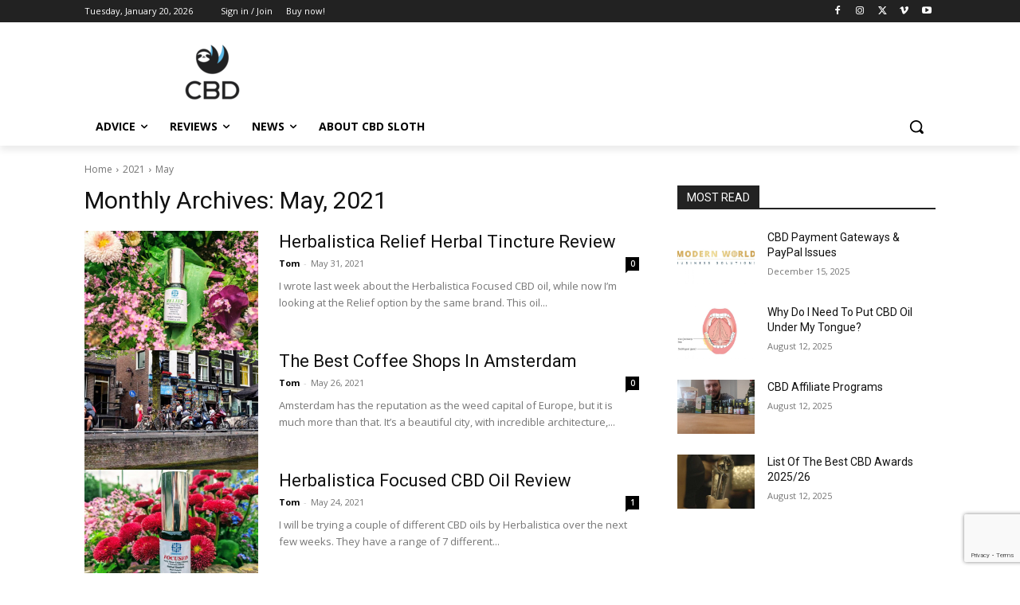

--- FILE ---
content_type: text/html; charset=utf-8
request_url: https://www.google.com/recaptcha/api2/anchor?ar=1&k=6LeXM7sZAAAAAAu2Z2HFFNuFeVNJxNEBRc-kp-zn&co=aHR0cHM6Ly9jYmRzbG90aC5jb206NDQz&hl=en&v=PoyoqOPhxBO7pBk68S4YbpHZ&size=invisible&anchor-ms=20000&execute-ms=30000&cb=3a1xh750vsg4
body_size: 48568
content:
<!DOCTYPE HTML><html dir="ltr" lang="en"><head><meta http-equiv="Content-Type" content="text/html; charset=UTF-8">
<meta http-equiv="X-UA-Compatible" content="IE=edge">
<title>reCAPTCHA</title>
<style type="text/css">
/* cyrillic-ext */
@font-face {
  font-family: 'Roboto';
  font-style: normal;
  font-weight: 400;
  font-stretch: 100%;
  src: url(//fonts.gstatic.com/s/roboto/v48/KFO7CnqEu92Fr1ME7kSn66aGLdTylUAMa3GUBHMdazTgWw.woff2) format('woff2');
  unicode-range: U+0460-052F, U+1C80-1C8A, U+20B4, U+2DE0-2DFF, U+A640-A69F, U+FE2E-FE2F;
}
/* cyrillic */
@font-face {
  font-family: 'Roboto';
  font-style: normal;
  font-weight: 400;
  font-stretch: 100%;
  src: url(//fonts.gstatic.com/s/roboto/v48/KFO7CnqEu92Fr1ME7kSn66aGLdTylUAMa3iUBHMdazTgWw.woff2) format('woff2');
  unicode-range: U+0301, U+0400-045F, U+0490-0491, U+04B0-04B1, U+2116;
}
/* greek-ext */
@font-face {
  font-family: 'Roboto';
  font-style: normal;
  font-weight: 400;
  font-stretch: 100%;
  src: url(//fonts.gstatic.com/s/roboto/v48/KFO7CnqEu92Fr1ME7kSn66aGLdTylUAMa3CUBHMdazTgWw.woff2) format('woff2');
  unicode-range: U+1F00-1FFF;
}
/* greek */
@font-face {
  font-family: 'Roboto';
  font-style: normal;
  font-weight: 400;
  font-stretch: 100%;
  src: url(//fonts.gstatic.com/s/roboto/v48/KFO7CnqEu92Fr1ME7kSn66aGLdTylUAMa3-UBHMdazTgWw.woff2) format('woff2');
  unicode-range: U+0370-0377, U+037A-037F, U+0384-038A, U+038C, U+038E-03A1, U+03A3-03FF;
}
/* math */
@font-face {
  font-family: 'Roboto';
  font-style: normal;
  font-weight: 400;
  font-stretch: 100%;
  src: url(//fonts.gstatic.com/s/roboto/v48/KFO7CnqEu92Fr1ME7kSn66aGLdTylUAMawCUBHMdazTgWw.woff2) format('woff2');
  unicode-range: U+0302-0303, U+0305, U+0307-0308, U+0310, U+0312, U+0315, U+031A, U+0326-0327, U+032C, U+032F-0330, U+0332-0333, U+0338, U+033A, U+0346, U+034D, U+0391-03A1, U+03A3-03A9, U+03B1-03C9, U+03D1, U+03D5-03D6, U+03F0-03F1, U+03F4-03F5, U+2016-2017, U+2034-2038, U+203C, U+2040, U+2043, U+2047, U+2050, U+2057, U+205F, U+2070-2071, U+2074-208E, U+2090-209C, U+20D0-20DC, U+20E1, U+20E5-20EF, U+2100-2112, U+2114-2115, U+2117-2121, U+2123-214F, U+2190, U+2192, U+2194-21AE, U+21B0-21E5, U+21F1-21F2, U+21F4-2211, U+2213-2214, U+2216-22FF, U+2308-230B, U+2310, U+2319, U+231C-2321, U+2336-237A, U+237C, U+2395, U+239B-23B7, U+23D0, U+23DC-23E1, U+2474-2475, U+25AF, U+25B3, U+25B7, U+25BD, U+25C1, U+25CA, U+25CC, U+25FB, U+266D-266F, U+27C0-27FF, U+2900-2AFF, U+2B0E-2B11, U+2B30-2B4C, U+2BFE, U+3030, U+FF5B, U+FF5D, U+1D400-1D7FF, U+1EE00-1EEFF;
}
/* symbols */
@font-face {
  font-family: 'Roboto';
  font-style: normal;
  font-weight: 400;
  font-stretch: 100%;
  src: url(//fonts.gstatic.com/s/roboto/v48/KFO7CnqEu92Fr1ME7kSn66aGLdTylUAMaxKUBHMdazTgWw.woff2) format('woff2');
  unicode-range: U+0001-000C, U+000E-001F, U+007F-009F, U+20DD-20E0, U+20E2-20E4, U+2150-218F, U+2190, U+2192, U+2194-2199, U+21AF, U+21E6-21F0, U+21F3, U+2218-2219, U+2299, U+22C4-22C6, U+2300-243F, U+2440-244A, U+2460-24FF, U+25A0-27BF, U+2800-28FF, U+2921-2922, U+2981, U+29BF, U+29EB, U+2B00-2BFF, U+4DC0-4DFF, U+FFF9-FFFB, U+10140-1018E, U+10190-1019C, U+101A0, U+101D0-101FD, U+102E0-102FB, U+10E60-10E7E, U+1D2C0-1D2D3, U+1D2E0-1D37F, U+1F000-1F0FF, U+1F100-1F1AD, U+1F1E6-1F1FF, U+1F30D-1F30F, U+1F315, U+1F31C, U+1F31E, U+1F320-1F32C, U+1F336, U+1F378, U+1F37D, U+1F382, U+1F393-1F39F, U+1F3A7-1F3A8, U+1F3AC-1F3AF, U+1F3C2, U+1F3C4-1F3C6, U+1F3CA-1F3CE, U+1F3D4-1F3E0, U+1F3ED, U+1F3F1-1F3F3, U+1F3F5-1F3F7, U+1F408, U+1F415, U+1F41F, U+1F426, U+1F43F, U+1F441-1F442, U+1F444, U+1F446-1F449, U+1F44C-1F44E, U+1F453, U+1F46A, U+1F47D, U+1F4A3, U+1F4B0, U+1F4B3, U+1F4B9, U+1F4BB, U+1F4BF, U+1F4C8-1F4CB, U+1F4D6, U+1F4DA, U+1F4DF, U+1F4E3-1F4E6, U+1F4EA-1F4ED, U+1F4F7, U+1F4F9-1F4FB, U+1F4FD-1F4FE, U+1F503, U+1F507-1F50B, U+1F50D, U+1F512-1F513, U+1F53E-1F54A, U+1F54F-1F5FA, U+1F610, U+1F650-1F67F, U+1F687, U+1F68D, U+1F691, U+1F694, U+1F698, U+1F6AD, U+1F6B2, U+1F6B9-1F6BA, U+1F6BC, U+1F6C6-1F6CF, U+1F6D3-1F6D7, U+1F6E0-1F6EA, U+1F6F0-1F6F3, U+1F6F7-1F6FC, U+1F700-1F7FF, U+1F800-1F80B, U+1F810-1F847, U+1F850-1F859, U+1F860-1F887, U+1F890-1F8AD, U+1F8B0-1F8BB, U+1F8C0-1F8C1, U+1F900-1F90B, U+1F93B, U+1F946, U+1F984, U+1F996, U+1F9E9, U+1FA00-1FA6F, U+1FA70-1FA7C, U+1FA80-1FA89, U+1FA8F-1FAC6, U+1FACE-1FADC, U+1FADF-1FAE9, U+1FAF0-1FAF8, U+1FB00-1FBFF;
}
/* vietnamese */
@font-face {
  font-family: 'Roboto';
  font-style: normal;
  font-weight: 400;
  font-stretch: 100%;
  src: url(//fonts.gstatic.com/s/roboto/v48/KFO7CnqEu92Fr1ME7kSn66aGLdTylUAMa3OUBHMdazTgWw.woff2) format('woff2');
  unicode-range: U+0102-0103, U+0110-0111, U+0128-0129, U+0168-0169, U+01A0-01A1, U+01AF-01B0, U+0300-0301, U+0303-0304, U+0308-0309, U+0323, U+0329, U+1EA0-1EF9, U+20AB;
}
/* latin-ext */
@font-face {
  font-family: 'Roboto';
  font-style: normal;
  font-weight: 400;
  font-stretch: 100%;
  src: url(//fonts.gstatic.com/s/roboto/v48/KFO7CnqEu92Fr1ME7kSn66aGLdTylUAMa3KUBHMdazTgWw.woff2) format('woff2');
  unicode-range: U+0100-02BA, U+02BD-02C5, U+02C7-02CC, U+02CE-02D7, U+02DD-02FF, U+0304, U+0308, U+0329, U+1D00-1DBF, U+1E00-1E9F, U+1EF2-1EFF, U+2020, U+20A0-20AB, U+20AD-20C0, U+2113, U+2C60-2C7F, U+A720-A7FF;
}
/* latin */
@font-face {
  font-family: 'Roboto';
  font-style: normal;
  font-weight: 400;
  font-stretch: 100%;
  src: url(//fonts.gstatic.com/s/roboto/v48/KFO7CnqEu92Fr1ME7kSn66aGLdTylUAMa3yUBHMdazQ.woff2) format('woff2');
  unicode-range: U+0000-00FF, U+0131, U+0152-0153, U+02BB-02BC, U+02C6, U+02DA, U+02DC, U+0304, U+0308, U+0329, U+2000-206F, U+20AC, U+2122, U+2191, U+2193, U+2212, U+2215, U+FEFF, U+FFFD;
}
/* cyrillic-ext */
@font-face {
  font-family: 'Roboto';
  font-style: normal;
  font-weight: 500;
  font-stretch: 100%;
  src: url(//fonts.gstatic.com/s/roboto/v48/KFO7CnqEu92Fr1ME7kSn66aGLdTylUAMa3GUBHMdazTgWw.woff2) format('woff2');
  unicode-range: U+0460-052F, U+1C80-1C8A, U+20B4, U+2DE0-2DFF, U+A640-A69F, U+FE2E-FE2F;
}
/* cyrillic */
@font-face {
  font-family: 'Roboto';
  font-style: normal;
  font-weight: 500;
  font-stretch: 100%;
  src: url(//fonts.gstatic.com/s/roboto/v48/KFO7CnqEu92Fr1ME7kSn66aGLdTylUAMa3iUBHMdazTgWw.woff2) format('woff2');
  unicode-range: U+0301, U+0400-045F, U+0490-0491, U+04B0-04B1, U+2116;
}
/* greek-ext */
@font-face {
  font-family: 'Roboto';
  font-style: normal;
  font-weight: 500;
  font-stretch: 100%;
  src: url(//fonts.gstatic.com/s/roboto/v48/KFO7CnqEu92Fr1ME7kSn66aGLdTylUAMa3CUBHMdazTgWw.woff2) format('woff2');
  unicode-range: U+1F00-1FFF;
}
/* greek */
@font-face {
  font-family: 'Roboto';
  font-style: normal;
  font-weight: 500;
  font-stretch: 100%;
  src: url(//fonts.gstatic.com/s/roboto/v48/KFO7CnqEu92Fr1ME7kSn66aGLdTylUAMa3-UBHMdazTgWw.woff2) format('woff2');
  unicode-range: U+0370-0377, U+037A-037F, U+0384-038A, U+038C, U+038E-03A1, U+03A3-03FF;
}
/* math */
@font-face {
  font-family: 'Roboto';
  font-style: normal;
  font-weight: 500;
  font-stretch: 100%;
  src: url(//fonts.gstatic.com/s/roboto/v48/KFO7CnqEu92Fr1ME7kSn66aGLdTylUAMawCUBHMdazTgWw.woff2) format('woff2');
  unicode-range: U+0302-0303, U+0305, U+0307-0308, U+0310, U+0312, U+0315, U+031A, U+0326-0327, U+032C, U+032F-0330, U+0332-0333, U+0338, U+033A, U+0346, U+034D, U+0391-03A1, U+03A3-03A9, U+03B1-03C9, U+03D1, U+03D5-03D6, U+03F0-03F1, U+03F4-03F5, U+2016-2017, U+2034-2038, U+203C, U+2040, U+2043, U+2047, U+2050, U+2057, U+205F, U+2070-2071, U+2074-208E, U+2090-209C, U+20D0-20DC, U+20E1, U+20E5-20EF, U+2100-2112, U+2114-2115, U+2117-2121, U+2123-214F, U+2190, U+2192, U+2194-21AE, U+21B0-21E5, U+21F1-21F2, U+21F4-2211, U+2213-2214, U+2216-22FF, U+2308-230B, U+2310, U+2319, U+231C-2321, U+2336-237A, U+237C, U+2395, U+239B-23B7, U+23D0, U+23DC-23E1, U+2474-2475, U+25AF, U+25B3, U+25B7, U+25BD, U+25C1, U+25CA, U+25CC, U+25FB, U+266D-266F, U+27C0-27FF, U+2900-2AFF, U+2B0E-2B11, U+2B30-2B4C, U+2BFE, U+3030, U+FF5B, U+FF5D, U+1D400-1D7FF, U+1EE00-1EEFF;
}
/* symbols */
@font-face {
  font-family: 'Roboto';
  font-style: normal;
  font-weight: 500;
  font-stretch: 100%;
  src: url(//fonts.gstatic.com/s/roboto/v48/KFO7CnqEu92Fr1ME7kSn66aGLdTylUAMaxKUBHMdazTgWw.woff2) format('woff2');
  unicode-range: U+0001-000C, U+000E-001F, U+007F-009F, U+20DD-20E0, U+20E2-20E4, U+2150-218F, U+2190, U+2192, U+2194-2199, U+21AF, U+21E6-21F0, U+21F3, U+2218-2219, U+2299, U+22C4-22C6, U+2300-243F, U+2440-244A, U+2460-24FF, U+25A0-27BF, U+2800-28FF, U+2921-2922, U+2981, U+29BF, U+29EB, U+2B00-2BFF, U+4DC0-4DFF, U+FFF9-FFFB, U+10140-1018E, U+10190-1019C, U+101A0, U+101D0-101FD, U+102E0-102FB, U+10E60-10E7E, U+1D2C0-1D2D3, U+1D2E0-1D37F, U+1F000-1F0FF, U+1F100-1F1AD, U+1F1E6-1F1FF, U+1F30D-1F30F, U+1F315, U+1F31C, U+1F31E, U+1F320-1F32C, U+1F336, U+1F378, U+1F37D, U+1F382, U+1F393-1F39F, U+1F3A7-1F3A8, U+1F3AC-1F3AF, U+1F3C2, U+1F3C4-1F3C6, U+1F3CA-1F3CE, U+1F3D4-1F3E0, U+1F3ED, U+1F3F1-1F3F3, U+1F3F5-1F3F7, U+1F408, U+1F415, U+1F41F, U+1F426, U+1F43F, U+1F441-1F442, U+1F444, U+1F446-1F449, U+1F44C-1F44E, U+1F453, U+1F46A, U+1F47D, U+1F4A3, U+1F4B0, U+1F4B3, U+1F4B9, U+1F4BB, U+1F4BF, U+1F4C8-1F4CB, U+1F4D6, U+1F4DA, U+1F4DF, U+1F4E3-1F4E6, U+1F4EA-1F4ED, U+1F4F7, U+1F4F9-1F4FB, U+1F4FD-1F4FE, U+1F503, U+1F507-1F50B, U+1F50D, U+1F512-1F513, U+1F53E-1F54A, U+1F54F-1F5FA, U+1F610, U+1F650-1F67F, U+1F687, U+1F68D, U+1F691, U+1F694, U+1F698, U+1F6AD, U+1F6B2, U+1F6B9-1F6BA, U+1F6BC, U+1F6C6-1F6CF, U+1F6D3-1F6D7, U+1F6E0-1F6EA, U+1F6F0-1F6F3, U+1F6F7-1F6FC, U+1F700-1F7FF, U+1F800-1F80B, U+1F810-1F847, U+1F850-1F859, U+1F860-1F887, U+1F890-1F8AD, U+1F8B0-1F8BB, U+1F8C0-1F8C1, U+1F900-1F90B, U+1F93B, U+1F946, U+1F984, U+1F996, U+1F9E9, U+1FA00-1FA6F, U+1FA70-1FA7C, U+1FA80-1FA89, U+1FA8F-1FAC6, U+1FACE-1FADC, U+1FADF-1FAE9, U+1FAF0-1FAF8, U+1FB00-1FBFF;
}
/* vietnamese */
@font-face {
  font-family: 'Roboto';
  font-style: normal;
  font-weight: 500;
  font-stretch: 100%;
  src: url(//fonts.gstatic.com/s/roboto/v48/KFO7CnqEu92Fr1ME7kSn66aGLdTylUAMa3OUBHMdazTgWw.woff2) format('woff2');
  unicode-range: U+0102-0103, U+0110-0111, U+0128-0129, U+0168-0169, U+01A0-01A1, U+01AF-01B0, U+0300-0301, U+0303-0304, U+0308-0309, U+0323, U+0329, U+1EA0-1EF9, U+20AB;
}
/* latin-ext */
@font-face {
  font-family: 'Roboto';
  font-style: normal;
  font-weight: 500;
  font-stretch: 100%;
  src: url(//fonts.gstatic.com/s/roboto/v48/KFO7CnqEu92Fr1ME7kSn66aGLdTylUAMa3KUBHMdazTgWw.woff2) format('woff2');
  unicode-range: U+0100-02BA, U+02BD-02C5, U+02C7-02CC, U+02CE-02D7, U+02DD-02FF, U+0304, U+0308, U+0329, U+1D00-1DBF, U+1E00-1E9F, U+1EF2-1EFF, U+2020, U+20A0-20AB, U+20AD-20C0, U+2113, U+2C60-2C7F, U+A720-A7FF;
}
/* latin */
@font-face {
  font-family: 'Roboto';
  font-style: normal;
  font-weight: 500;
  font-stretch: 100%;
  src: url(//fonts.gstatic.com/s/roboto/v48/KFO7CnqEu92Fr1ME7kSn66aGLdTylUAMa3yUBHMdazQ.woff2) format('woff2');
  unicode-range: U+0000-00FF, U+0131, U+0152-0153, U+02BB-02BC, U+02C6, U+02DA, U+02DC, U+0304, U+0308, U+0329, U+2000-206F, U+20AC, U+2122, U+2191, U+2193, U+2212, U+2215, U+FEFF, U+FFFD;
}
/* cyrillic-ext */
@font-face {
  font-family: 'Roboto';
  font-style: normal;
  font-weight: 900;
  font-stretch: 100%;
  src: url(//fonts.gstatic.com/s/roboto/v48/KFO7CnqEu92Fr1ME7kSn66aGLdTylUAMa3GUBHMdazTgWw.woff2) format('woff2');
  unicode-range: U+0460-052F, U+1C80-1C8A, U+20B4, U+2DE0-2DFF, U+A640-A69F, U+FE2E-FE2F;
}
/* cyrillic */
@font-face {
  font-family: 'Roboto';
  font-style: normal;
  font-weight: 900;
  font-stretch: 100%;
  src: url(//fonts.gstatic.com/s/roboto/v48/KFO7CnqEu92Fr1ME7kSn66aGLdTylUAMa3iUBHMdazTgWw.woff2) format('woff2');
  unicode-range: U+0301, U+0400-045F, U+0490-0491, U+04B0-04B1, U+2116;
}
/* greek-ext */
@font-face {
  font-family: 'Roboto';
  font-style: normal;
  font-weight: 900;
  font-stretch: 100%;
  src: url(//fonts.gstatic.com/s/roboto/v48/KFO7CnqEu92Fr1ME7kSn66aGLdTylUAMa3CUBHMdazTgWw.woff2) format('woff2');
  unicode-range: U+1F00-1FFF;
}
/* greek */
@font-face {
  font-family: 'Roboto';
  font-style: normal;
  font-weight: 900;
  font-stretch: 100%;
  src: url(//fonts.gstatic.com/s/roboto/v48/KFO7CnqEu92Fr1ME7kSn66aGLdTylUAMa3-UBHMdazTgWw.woff2) format('woff2');
  unicode-range: U+0370-0377, U+037A-037F, U+0384-038A, U+038C, U+038E-03A1, U+03A3-03FF;
}
/* math */
@font-face {
  font-family: 'Roboto';
  font-style: normal;
  font-weight: 900;
  font-stretch: 100%;
  src: url(//fonts.gstatic.com/s/roboto/v48/KFO7CnqEu92Fr1ME7kSn66aGLdTylUAMawCUBHMdazTgWw.woff2) format('woff2');
  unicode-range: U+0302-0303, U+0305, U+0307-0308, U+0310, U+0312, U+0315, U+031A, U+0326-0327, U+032C, U+032F-0330, U+0332-0333, U+0338, U+033A, U+0346, U+034D, U+0391-03A1, U+03A3-03A9, U+03B1-03C9, U+03D1, U+03D5-03D6, U+03F0-03F1, U+03F4-03F5, U+2016-2017, U+2034-2038, U+203C, U+2040, U+2043, U+2047, U+2050, U+2057, U+205F, U+2070-2071, U+2074-208E, U+2090-209C, U+20D0-20DC, U+20E1, U+20E5-20EF, U+2100-2112, U+2114-2115, U+2117-2121, U+2123-214F, U+2190, U+2192, U+2194-21AE, U+21B0-21E5, U+21F1-21F2, U+21F4-2211, U+2213-2214, U+2216-22FF, U+2308-230B, U+2310, U+2319, U+231C-2321, U+2336-237A, U+237C, U+2395, U+239B-23B7, U+23D0, U+23DC-23E1, U+2474-2475, U+25AF, U+25B3, U+25B7, U+25BD, U+25C1, U+25CA, U+25CC, U+25FB, U+266D-266F, U+27C0-27FF, U+2900-2AFF, U+2B0E-2B11, U+2B30-2B4C, U+2BFE, U+3030, U+FF5B, U+FF5D, U+1D400-1D7FF, U+1EE00-1EEFF;
}
/* symbols */
@font-face {
  font-family: 'Roboto';
  font-style: normal;
  font-weight: 900;
  font-stretch: 100%;
  src: url(//fonts.gstatic.com/s/roboto/v48/KFO7CnqEu92Fr1ME7kSn66aGLdTylUAMaxKUBHMdazTgWw.woff2) format('woff2');
  unicode-range: U+0001-000C, U+000E-001F, U+007F-009F, U+20DD-20E0, U+20E2-20E4, U+2150-218F, U+2190, U+2192, U+2194-2199, U+21AF, U+21E6-21F0, U+21F3, U+2218-2219, U+2299, U+22C4-22C6, U+2300-243F, U+2440-244A, U+2460-24FF, U+25A0-27BF, U+2800-28FF, U+2921-2922, U+2981, U+29BF, U+29EB, U+2B00-2BFF, U+4DC0-4DFF, U+FFF9-FFFB, U+10140-1018E, U+10190-1019C, U+101A0, U+101D0-101FD, U+102E0-102FB, U+10E60-10E7E, U+1D2C0-1D2D3, U+1D2E0-1D37F, U+1F000-1F0FF, U+1F100-1F1AD, U+1F1E6-1F1FF, U+1F30D-1F30F, U+1F315, U+1F31C, U+1F31E, U+1F320-1F32C, U+1F336, U+1F378, U+1F37D, U+1F382, U+1F393-1F39F, U+1F3A7-1F3A8, U+1F3AC-1F3AF, U+1F3C2, U+1F3C4-1F3C6, U+1F3CA-1F3CE, U+1F3D4-1F3E0, U+1F3ED, U+1F3F1-1F3F3, U+1F3F5-1F3F7, U+1F408, U+1F415, U+1F41F, U+1F426, U+1F43F, U+1F441-1F442, U+1F444, U+1F446-1F449, U+1F44C-1F44E, U+1F453, U+1F46A, U+1F47D, U+1F4A3, U+1F4B0, U+1F4B3, U+1F4B9, U+1F4BB, U+1F4BF, U+1F4C8-1F4CB, U+1F4D6, U+1F4DA, U+1F4DF, U+1F4E3-1F4E6, U+1F4EA-1F4ED, U+1F4F7, U+1F4F9-1F4FB, U+1F4FD-1F4FE, U+1F503, U+1F507-1F50B, U+1F50D, U+1F512-1F513, U+1F53E-1F54A, U+1F54F-1F5FA, U+1F610, U+1F650-1F67F, U+1F687, U+1F68D, U+1F691, U+1F694, U+1F698, U+1F6AD, U+1F6B2, U+1F6B9-1F6BA, U+1F6BC, U+1F6C6-1F6CF, U+1F6D3-1F6D7, U+1F6E0-1F6EA, U+1F6F0-1F6F3, U+1F6F7-1F6FC, U+1F700-1F7FF, U+1F800-1F80B, U+1F810-1F847, U+1F850-1F859, U+1F860-1F887, U+1F890-1F8AD, U+1F8B0-1F8BB, U+1F8C0-1F8C1, U+1F900-1F90B, U+1F93B, U+1F946, U+1F984, U+1F996, U+1F9E9, U+1FA00-1FA6F, U+1FA70-1FA7C, U+1FA80-1FA89, U+1FA8F-1FAC6, U+1FACE-1FADC, U+1FADF-1FAE9, U+1FAF0-1FAF8, U+1FB00-1FBFF;
}
/* vietnamese */
@font-face {
  font-family: 'Roboto';
  font-style: normal;
  font-weight: 900;
  font-stretch: 100%;
  src: url(//fonts.gstatic.com/s/roboto/v48/KFO7CnqEu92Fr1ME7kSn66aGLdTylUAMa3OUBHMdazTgWw.woff2) format('woff2');
  unicode-range: U+0102-0103, U+0110-0111, U+0128-0129, U+0168-0169, U+01A0-01A1, U+01AF-01B0, U+0300-0301, U+0303-0304, U+0308-0309, U+0323, U+0329, U+1EA0-1EF9, U+20AB;
}
/* latin-ext */
@font-face {
  font-family: 'Roboto';
  font-style: normal;
  font-weight: 900;
  font-stretch: 100%;
  src: url(//fonts.gstatic.com/s/roboto/v48/KFO7CnqEu92Fr1ME7kSn66aGLdTylUAMa3KUBHMdazTgWw.woff2) format('woff2');
  unicode-range: U+0100-02BA, U+02BD-02C5, U+02C7-02CC, U+02CE-02D7, U+02DD-02FF, U+0304, U+0308, U+0329, U+1D00-1DBF, U+1E00-1E9F, U+1EF2-1EFF, U+2020, U+20A0-20AB, U+20AD-20C0, U+2113, U+2C60-2C7F, U+A720-A7FF;
}
/* latin */
@font-face {
  font-family: 'Roboto';
  font-style: normal;
  font-weight: 900;
  font-stretch: 100%;
  src: url(//fonts.gstatic.com/s/roboto/v48/KFO7CnqEu92Fr1ME7kSn66aGLdTylUAMa3yUBHMdazQ.woff2) format('woff2');
  unicode-range: U+0000-00FF, U+0131, U+0152-0153, U+02BB-02BC, U+02C6, U+02DA, U+02DC, U+0304, U+0308, U+0329, U+2000-206F, U+20AC, U+2122, U+2191, U+2193, U+2212, U+2215, U+FEFF, U+FFFD;
}

</style>
<link rel="stylesheet" type="text/css" href="https://www.gstatic.com/recaptcha/releases/PoyoqOPhxBO7pBk68S4YbpHZ/styles__ltr.css">
<script nonce="SfZS2-ZOrQVC-YQNZ9HUfQ" type="text/javascript">window['__recaptcha_api'] = 'https://www.google.com/recaptcha/api2/';</script>
<script type="text/javascript" src="https://www.gstatic.com/recaptcha/releases/PoyoqOPhxBO7pBk68S4YbpHZ/recaptcha__en.js" nonce="SfZS2-ZOrQVC-YQNZ9HUfQ">
      
    </script></head>
<body><div id="rc-anchor-alert" class="rc-anchor-alert"></div>
<input type="hidden" id="recaptcha-token" value="[base64]">
<script type="text/javascript" nonce="SfZS2-ZOrQVC-YQNZ9HUfQ">
      recaptcha.anchor.Main.init("[\x22ainput\x22,[\x22bgdata\x22,\x22\x22,\[base64]/[base64]/UltIKytdPWE6KGE8MjA0OD9SW0grK109YT4+NnwxOTI6KChhJjY0NTEyKT09NTUyOTYmJnErMTxoLmxlbmd0aCYmKGguY2hhckNvZGVBdChxKzEpJjY0NTEyKT09NTYzMjA/[base64]/MjU1OlI/[base64]/[base64]/[base64]/[base64]/[base64]/[base64]/[base64]/[base64]/[base64]/[base64]\x22,\[base64]\\u003d\x22,\x22SMK2w5TDs1tIw6J1cMO5w4EMAcKwNiBNw6QGasOVAAgJw589w7hjwpJlczJXAgbDqcOYdhzChR88w7nDhcKrw4XDq07DlXfCmcK3w6Ykw53DjGZQHMOvw4wKw4bCmzfDugTDhsOUw5DCmRvCscO3woPDrVfDo8O5wr/[base64]/[base64]/wojDvXcrM3fDvl7DiMK/w6/Dpjw6w5HChsOUMcOeMEssw7rCkG04wopyQMOjwoTCsH3CmsKAwoNPPsOMw5HClg/DvTLDiMKmEzRpwrspK2dgfMKAwr0KJz7CkMOowq4mw4DDqsKsKh8wwqZ/wovDhsKSbgJqZsKXMH5OwrgfwrrDs00rLsKKw74YGFVBCEl4Iksaw4EhbcOgIcOqTRLCiMOIeFLDlULCrcKvX8OOJ0cheMOsw5R8fsOFVQPDncOVD8KHw4NewrIZGnfDjMOcUsKyaU7Cp8Kvw6YSw5MEw6nCiMO/w71ddV04csKpw7cXDMOlwoEZwohFwopDB8KMQHXCqcOkP8KTeMOsJBLClsO3woTCnsO/[base64]/DvTIawo5jw6dcOsKCenBow4UzaMOIJ1opw4hAw7XCnmkUw6Bcw4d+w5nDjQxCEB5nK8K0RMKDNcKvc0knQ8OpwqDCncOjw5YyFcKkMMKtw6TDrMOkFcO3w4vDn1p7H8KWWm9vd8KBwrFZW1rDvcKswo18dkJkwod2Q8OnwpVMQcO8wo/Do3sjTHE8w4oRwrcUO0c/[base64]/wp/CqsORw6F2w6x2w4bDr8OXwohZwr1PwobCiMOkA8O8bMKUCGMlH8ORw6nCqcO8H8KYw6zCpgPDhsKWSi7DtMOePxQuwqAgUsOffMO9G8OfA8KTwovDmQd6wqE9w5lOwoAVw77CqMKhwr/DqULDs1XDuUdYO8OmUcOuwr9Vw6rDsTzDpMOLe8Olw70odx8Bw4wQwpwGcMKgw5BrPV4Cw43CqGYkVcOufGHCvDdGwpoRcgfDr8Ooe8O3w6HClXY9w7/Ck8K+T13Dq2JYw6MSMMKeRsOEfghrWcKpw6/CpMOZNQN5RA8/wonCijjCtETCocORazEsX8KMBMOVwr1mNsO2w4/[base64]/OcOMUnDDrXbCvMKMwr7CuMKXW3kVworDncKawpM/w647w5/[base64]/Dq8KcwqZza2tqEQbDoMO4HcKzPsKVb8O8woc4woHDksKzJ8OywqUbIsOXBC3DuAMew7/ClsO5w6hQw4HCi8O4w6QjY8OfOsKYNcKmKMOlDyjCgwR5w7tuwpzDphh8wo/Ci8KvwovDjDUiD8Odw7sIZH8Fw69mw61ILcKnQ8Kow5vCrQE/WcKPLm/[base64]/Dp8KfD8KWwpN+LEsVYsKMw74hIlFlT0U8w4jDp8OcEMK2ZcOiHijCjy3Cu8OHI8K7Nk13wq/Dt8O2TsOHwpopAMKCInXDqMOTw7LCk0HClRtYw63Cp8Ogw7EAZXg1O8Kqcz/CqjPConQewpXDgMOJw5fDogfDoSZEJgZqcMKOwqooM8OAw7hEw4JTMsKjwqzDg8Orw7Ifwp/Cgw4UG07CsMK8w4NHD8KBw5HDssK2w5rCkjowwqRmaTYtaikpw4Rkw4pMwo9LZcKwAcOiwr/DhlpdD8Oxw6nDrcO+AGdfw6XCk3DCtxbDlgfCucOMSBRTKsKPc8Ouw4hHw53ChmvCgsO9w4vCkMO3w7kUZGZuccOMfg3CksOlIwQIw6IXwo3DtMOBw6LCocO/w4LCvzNewrLCmcKtwo8BwrfDmlgrwrbDvsKNwpNKwokRUsKMJ8OHwrLDkVAhaxZVwqjDvcKAwp/[base64]/[base64]/[base64]/[base64]/Cty5OYWBcTcK8YljCuMO3wrp4woMqw4hRH8K4wpXDkcO2w6DDlmnCnQEdJMKlEsOhOFPCqcKMSQgnN8OzcEV7RyjDlMO1worDqDPDssK3w6pOw7g3wqc+wqQQYnPCqMO7FcKUSMO6LsOqYsKHwqcsw6J/ahstE09mw5bDtmnDtEhlwoPCvMOwbwMHGgjDosKMIAx0EsK6LyHCsMKAGAAtw6JpwrHCrMOlTVbCnTHDj8KDwprDmMKjPifCvHDDqHvCkMODR37DshZffhDCnRopw6HCvMOFXBXDpRIAw7/[base64]/Dq8OacUnCvC4KRVvDmSQBw7ohDcOBKz/DqyXDrMONT3Q5Tn/ClAgww7Y5VkUywr0FwqgQQWPDj8OfwpPCu1gsNsKJFMKdYsO1U2Y6EMKoFsKgwpU5w4zChTtJDj3DpxYcIsKiD3N5ISQCOWpYDRjCoRTDqlTDriw/wpQyw5ROQ8KuLlQOKsKwwqjCusOSw5XCk192w7odXcKxZMKfRVLChlByw7JSK03DuBrDgsOnw7/Ch1wtQSHDlgdNZsKMwoZZKGZ5WXkTdEhhC1zCnVrCicKICB/DgiLCmgDCiyLCoQzDjxzCmS3Du8OAE8KcPXLDrMKZH2ErNiJwQi7Co305Yx11SsOfw5zDg8O5O8OIRMOibcKrPWkhR11Dw7fCmMOoBWJqw6TDvFvDvsOzw53Ds3PCuUMAwoxUwrQhCsKswpjDm34zwqHDtl/CscKmA8OFw68iPsKNcSZLBsKOw4ZhwrnDqQDDg8OTw7/DnsKawqY7w6bCgVrDmsKhNsKnw6TCisOWwrzCgm7Co0BNVBLChHQ0wrUzw5nClm7CjcKnwo3CvyMBCcOcw5LDscKPXcOhwoVAwojDhsOjw4/Cl8OqwrnDkcKdLD06Gjdaw7UyG8OkEcONQBpmAyRSwozChsOJw6ZDw63DkxMsw4Y9wo3Ck3DCkSVSw5LDjB7DncO/USxXIEfCu8KUL8OxwqI2K8K9wqLCgGrCp8KhPcKeLhnDj1RZw5HCu3zCijgIMsKLwoHDlXHCs8OXJsKAfFcYRcOKw60qBwnCnAnCq3lBC8ORTMOZwpTDoiTDsMOAQmDDhijCmksJeMKCwrTCowXChEnCq27DjUPDvEbCqRZOXjzCncKJEsOswp/CusK7UQY3wq3DkcKBwohvVxo5BMKUw5lGNMO6w5NCwqzCr8OjPUUcw7/ClgwDw4DDt1pLwoEnwqRfcVnCncOVw57ChcKGUQnCgn7CpcOXEcOxwppvfUfCknPDv0JcAsOZw7cuF8K6NQnCmFPDvgASw6thKyjDs8Kuwqo/[base64]/SMO2dVVCwoLCmTIzw4MZw47DiQzCkcOpY8OZRT/DpsOawofCli8Aw6sKLC94w5cIZ8OjHsKfw681Ej56wqUCHzvColFMdsOcXTIOcMKjw6LCqhsPSMK5SMKbZsO3NSXDi3/[base64]/AQnDvzcvwo/[base64]/Mg7ClwMRBUVgEAkbCMKIwpNGw40iwqLDhMO7DMKlPMKsw7nCh8OcL0nDj8KAw4DDtyQmw4RCw6fCrsKgHsKFIsO0EQBCwoFODsK6CSoCw6/DvDrDkwVCwpZfbybDtsKDZnNLI0DDm8KTwrN4KcOMw4DDm8OTw47DhUAeRGDDj8O/[base64]/DvhXDqsKcwoVGw5FJw484wrYMDy3CniPDm0Bgw6/CgS4BNsOCwpxjwrJjLcOYw4DCjsOufcK4wqrDuDvCrBbCpBvDicK7BBsuwp5/[base64]/CiH9iGGcTwqLDp1PCrMOUw5Jjw7cew6LDv8Kpw4AqCS7DhMKxw4gLw4dwwqTCkcOFw7TDpkIURXo0wq9rLyliXD3DnMOtwpcpFUFwUXEswqLClBDDiWHDnz7CoH/DtsK0Qzw6w7rDuB98w5DCjMKCJi/DmcOFWMOswoJPasKKw7dtGBzDrWzDuX/DiE5JwrwiwqULY8Oyw5QVwpYCJzECwrbCrhnDmgYUwr06Jy/[base64]/[base64]/Cm8OIwpHDsQ9mw6fChcO2OTxjwqVuw5QCDU/DjV1OJMKFwrh4w4zDhBRpwq9Ed8OSV8KowrnCkMKEwqXCt287woFRwqfCrcONwqPDq2zDs8OZDMOvwoDCpjQIB3Y/VCvClsKuwptNw7pAw6sVEsKFPsKCw5PDpy3CuyIVw6gKFjzDvsKwwowfU0BmfsK4wo0sJMOScGlLw4YwwrtxPQ/CjMOiw7vCl8OBbyB3w7DDlsKbwpHDoQzDiW3DoHfCp8OPw6Vyw5kQw4XDly3ChjYjwrEUaDTDncOvPh7CosOxEBzCrcOsdcKfcTDDl8KvwrvCqQcgIMOAw4zDvBgVw7IGwr/DhlNmw58Ufn5uY8Kjw4gDw7M7w7BrNXJ5w5oawrRqcWA+DcOrw7nDmnhiwp1AUzYJYm7DpMKAw61ObsO4KMO2DMOyK8KnwpzCmj43w53CpcOPacKWw5VDV8O2cyp6NmFwwqdSwpBSGcO1CV3CqBlULcK4wrrDj8KHwr84EV/[base64]/[base64]/R8KOHiIRwpZcXMORw6DCpX1ODDXCmCnCrhoIfsK2wolIeQ45XALChcKbw5k8CMKAUsOUZBBKw6dbwrfCoG3Cu8KSw4TChMKqw7XDpWsGwrTCsxAswqnDsMK6ScKzw5HCvcK+JH/DrsKdYsKcBsKhw65YCcOtYkDDgMKKJWLDg8K6wo3Do8OaO8KIw63Dh1LCuMOuTcOnwpkVGC/DucOhL8OvwopfwolPw4ccPsKXX0hYwo4lw4EmCsKiw6rDnnE1csOqXTdHwpnDn8OXwpkFwro2w6IzwrjCtcKgQcONSMO8wqhTworCjH7ChMKFEX1oa8OhFMKNcV9SCUbCjMOYWsKxw4cpJcK8w7R7wr18wqdpecKpw7XCuMO7woolPsKWTMOWbTvCncKiwpHDrMK/[base64]/woXCplkvwoXDq8KeA8KxOcO8eznDoTNuXSHDiGDCoBzChhAXwr5tHsOMw5lpPsOAd8KvG8O/wr5CJRfDpMKGw6BNOMODwqB6wo/DuDg3w4XDvxVBZzl3FAXCk8Kbw45kw7bDpMOswqFdw4vDkBJyw7QgTsK/Q8OYdMKewrLCucKDFjTCpkQbwrIuwqcxwqYwwppbC8OEworCkzpxTcOPXGjCrsKWcUDCrWBHRVfDrA/[base64]/DkWXCqi7Dpg8DcMO0N8K0asOaw7llw5g3wp7DgMKWwonCnQLCicOywoITworDjQDDug9HLU5/KWXCo8OewrICL8OXwr57wpYTwro5ecKZw5XCvMOmMxd9D8KTwp9Tw5/DkC5eKsK2dHHCnMOoFcKdU8OCw4hhwp9TQMO1YsK+NcOlw4TDlcKjw6PChMO3YxXCjcOpwoUMw6/Do3J9wpRcwrTDix8two/ChUV9wo7DncKDMk4KB8KvwqxAKlPCvGnDmsKvwocRwq/CpWHDgMKZw7MJWSNUwp8dw6PDmMKSfsKew5fDmsOjw5Jnw4HCrMOBwp8sBcKbwqcVwpTCgSwZMzhFw6HDmn56w6vCgcKWc8OrwrpJV8OxesORw48XwrDDg8K/w7HCkCTCliDDpXPDtDfCt8O9S2DDjcOMw7t/[base64]/Dt8OvwqrCssKvbMK/fgAnw6FBQMOgwoTCjyXCl8K1wqTCt8KRNi3DvgHCusKETMOoJXU9dFoTw7PCm8ORw7kPw5JGw7pCwo1fAFl3IkU5wq3CjWlKCMOrwoDClsOlXi3DmMOxClAXw79PNMOJw4PDvMOmw5IKGU01w5NDP8KWUDPCmcOCw5AJw6rDjsOHPcKWKsO/d8O+CMKZw7zDncODw73DsT3DucKUEsORwrl7GWLDvQTCrcO3w6vCpMKkw5PCq2HCocOcwooFaMK/[base64]/w6oXKcOiOHUmw5UdJibDqsKMw6xYM8O7wr/Dp2B/ccOjwrfDhsOUw5/Di2gHcMK/OcKGwo0WZ0gZw78iwr7DhsKKwokASw/CqCvDqMOXw65bwrR4wqfCjCx0VMOqfjtmw5nDqXbDk8Oxw69XwrjCpcOnIXxFfsOSwr7CpcKSA8OawqJ+w7wmwoQeL8OVwrTCmMOKw4TCgcOowpoLC8OhHU3CtA1awpQWw6VuBcKsJghhHQbCkMKpR0R3OWJkwq4Yw5/[base64]/Ckl3DocO+WgzDiFHCqXQySF7DpSAGJsKXRcOVAE/CnHnDmcO7wo5Vwr4tBD7CnsKdw4QcHlTCghbDulZ/IcO9w7nDqxRNw5vCucOOJnwdw4XDtsOVEknDpkYPw5waX8KcdsOZw6rDtkTDvcKOwprCpcKzwp4id8Oowr7CvQg6w6XDksOcYAfChQpxMDzCk0DDm8Opw5lNfhPDpm/DnsODwrcGwqbDrSHDviYFw4jChh7CtsKROlQQRU7Ct2fDscOAwpXClcOuY0rCo1jDhMOGd8K9w6LCjBERw5YtC8OVXw18LMOow5o4w7LCkk8DNcKDWw4Pw6bDqsKJwq3DjsKHwpvCi8KVw7VwMsK/wrRzwr/Ci8KoGUMJw4HDhMKfwpXCk8K8QMKpw4oTKnJ1w4gNw7ttIW8iw5MlBsOSwroMCxXDlAxmbVbCscKEw4LCm8OPwppZEE/CoQ3CizzDmMO+IC7CmyLDp8Klw5tMw7fDk8KIesKDwoAXJiVlwqHDqsKBQThpF8ObZ8O4Kk3CjcOBwqlkC8KgPTECwqrCr8OyU8OGw57CsmvCmmg2bBUjTnDDlcKKwqjCtAU0OcOgOcOyw73DrMOND8Knw68+GsOtw6oIwpsUw6rCusK/LcOiwrLDgcKBLsO9w73Dv8Kmw5fDmEXDlxNEw7QXIMKBwqfDg8KHYsK6wprDlcOsLEEOw5vCq8KOAsKDb8OXwrQjWMK6P8KMw40dLsKUUW1swrLDlsKYVh96UMK1wqTDtUtYcQ/DmcOOBcOmakkgYzjDkcKFDxJAQH9sEsOiZwDDssO6SsOCF8KGwrLDm8OiKjvCshBBw7DDlsOfwr3CjMOfTlrDnHbDqsOpw4IyVQPCscOQw7rCtcKZBMKsw5ggEV7CjHxVPwrDhsODNCHDrkDDlDxxwpNId2jCm28tw7zDlAc/wqnCnsOwwoDCig/Du8ORw4dewoLDqcO7w5Zgw4pnwrjDoTvDicOqBFI6dMKIKw0AEsOxwp/ClsO6w4jChsKCw5vCm8KhVj3DpsOLwpXDi8KuNFcLw7ZXN0xzf8OdLsOiVMKhw7d8wqR/PT4Iw5jDm3MJwokSwrXCiwlfwrfCucOpwoHCiH9EbAxDd3HDisKcUR0Nw50hWMORw54aTcKWKMOHw4zCpX/CpMOqw4fCk198wojDqi/CqMKXXMKew5XCth1Jw4VDLMKbw4NsHxbCvxRLMMORwonDh8KPw5nCpA8pwq5mCDjDvzbCu2TDhcOcc1gow5TDn8OSw5nDisKjwqPCgcKyCT7CosKtw6fDp34EwoPCjmPDs8OzeMKFwpLCh8K1dR/Dr0LDo8KeKcKqworCik9Uw4XDrMOTw410H8KJMVzCnsKaflZ+w4DCiEd/TcOQwpNyY8K2w7R8wpkMw64+wqA6acKpw4HCvMK3wprChcK/fm3Dsk7Dq2PCpyNRwpLCsREeR8K8woY5WcKPRRIKAT5EDcO8wpLCm8Knw7vCtMOxX8OVDz8GMsKEfysYwojDjMO8w43Cl8K9w5AUw7BdBsOHwqfDtinDkmYEwqBNwpp/wovCuRglLUE2wrBDw7bDtsKDe2B7fcOew5NnODFlw7J3w5cWVEwewojDuXTCthU4ccKkUxbCnMO9PH18EGPCtMO2wpvCqFcSFMOFwqfCrz9AVlzDtTDDo0kJwqloIsKvw5/CqsKVJx1Vw67CoXfDk0BYwrt8w5TCuH5NeV00wq/ClcKPJMKZBA/CjE7DicKowrfDnltvZ8KUanTDgyTCtsKpwp9hShfCiMKDSzgoBU7Du8Ovwpt1w6LDmcO5w4zCncOiwrnCqA/[base64]/w7NLaijDvMKSw4hLZsO2dh7ClMKKw7nCo8O0Zk3CowAPM8KjwqPCnADCuWrCo2bCn8KHM8K9w7doesKFKBAxGMOyw5/DhsKrwplwWlfDisOOw7nClSTDoSXDjEUYAcOiD8O6wo7Cv8OFwpLDs3DDvcOCZsO5U03CosOHwpMTYD/DlQ7DkMOOUAcqwp1Iw69RwpB+w67Do8KpI8O1w6jCocORUQxvwpIJw78cdMOlInZpwrZ5wrvCpsOCe1tBdMO8w67Ci8OLwoDDnTIjI8KZO8K/YVxiUiHDm14YwqzCtsO6wpvCmMOHwpLDkMK3wrsVwpfDrxQqwp98ShANacO8w4PDvDzDmwDCs2s8w7XCgMO0UhvCjh97bHrCuFbDpEUAwoBOw5PDgsKRw5jDhVPDh8Kiw73CtcOsw4JpN8OgG8OVHiR7AHIdYsKww4tmw4FZwoUXwr86w6F+w6kow7LDlsKCLC5UwoZ/YwjDo8K0GMKWw5LCvsK9I8OWNCfDgQ/Cg8KGXh7CmsKrw6PChMOqYcOAKMO4PMKBEBHDv8KEUSw7wrVCDsOKw7Enw5rDsMKMBBlVwrhnQ8KlYcKNDhjDi0jDhMKFIsO+csOXVcKcbkJLwrJ2woQ+w4B2fMOQwqnCrELDgMKPwoPCkcKyw4PCnsKDw6rChsObw7HDh05wUHN7RcKgwpQ3ZnbChzbDli3CmcK/NMKCw6cuU8K/E8OHfcKgbkFKCMOVKndTP17CuWHDvxpFMMOvwq7DlMKqw6hUM3jDj1AUwoPDlB/Ct1RQw6TDvsKuHCbDoUfCr8OgCmrDiDXCncOJMMOdY8KWw47Ct8KkwoRqw6/DrcOLLxfCt3rDnlTDjGI6w77DpBVWE3ozWsOHXcOzwobDj8KIPsKdw4xDB8KpwqfDgsKJwpTDhcOlwrXDsw/DhjXDq1E+LUPDvzrCqQ3DpsORdMKvW24OKX3CtMKJNFXDhsOaw73ClsOZHTsJwqLDiw/Cs8KTw5Z8wp4SKMKRNsKQNcK1GQvDoEXDuMOaJEExwrJEw7hswpPDgQgbeFpsBMOlwrQZRCDCg8KFf8OmF8KMw7NKw63DtXPCtUfCjiPDp8KLI8KeKndlAx9HecOAIMOOG8OxF0AFwovChk/DvsOxcsKEw4rCoMOlwq0/U8Kyw5jCrhXCi8KPwqHCggh6wptCw5jCm8Kxw7rCsn/DhAYDwrvCusOfw5MDwp/DgQ87wpbCrlh0E8OuNMOYw6lvw4Zow5XCgcOtHwNUw7FQw6rCgz7Dnk3DjlzDnXpxw6J8cMKUfmDDnRwkUFQxbcKAwrbCmRZNw6HDrsO2w5HDiAYHO1g/w6HDolzDhnYiByRba8Kxwr0wfsOCw6XDnDsoN8OzwrvCscKAZsOQH8KWwpVKdsO3ABcwFsONw7vChsOVwqRlw5tPYH/[base64]/CglYOL8KewoJNw4BFwojChsOwwr/ChsKUI8OwQBvCo8OkwpjCr0NrwpcyU8K1w55qWcK/G0PDt3LClngCXcKncSHDr8K4wrXDvAbDrx3DuMKkZ14awpLCuA/[base64]/DtsKaRSzDmQ7DsFDCsMO7bsKdw6BAw55hwpRrw6sEw4Mow5jDuMKNc8O0wrPDtMK0U8KtZMKmMcKTUcOfw5HChVhPw6EWwrMrwp7DtFbDim/CuRTDpEfDmDjChBQaW24BwpbChTzDgcKLLT8BIi3DtsK6ZA3DoCTDljrCp8KJwo7DlsK/KiHDoEk5wqASw4Vfw7FWwqJLc8K5D0koHnnCjMKfw4Nnw7ItD8OwwopJwqLDrXDCvMKmRsKHw4DDm8OuTsK/wpjCocKPA8OwTMKgw67DssO5wocyw7kcwqjDuFMew4/[base64]/DsUnDjhZzbsO6wr17w5grLcOswpPDtsK3eh/ChysMXwzDr8ObHcKfwrbDmAHCr1E7YcK9w5ttw6tYFAEiw4zDqsK7TcO7XMKTwqx3wq3Dp0PDgMKCEDXCvSDCi8O/w7dFLT7CmWNSwqIpw4UbOgbDjsOUw6tHAkrCm8KHYHPDhGQ8w6LCnBvCqX3CuSU+wobCpAzDojkgCEhBwoHCih/[base64]/CrVHDhsO7wplgPMKlGhXCiSLDisOKw57Dm8KwWR/Co8OXCD/Cgm8RRsOswqrDv8KDw7oDOA17NUrCjsKgw6w7esOfIU/DtsKJRW7Ci8OPw5FIScOeHcKCOcKmA8KJwqZjw4rCuwwnwo1Dw6nDsTpZwoTClk4FwqjDhmVOLsO/wq19w6PDvk/CgQU/wrnCk8OJw5zCsMKuw55mPV15fEPCgDB5T8KnM1bDpsKOUS51ZMOlwoYeFwU1d8Otw5jDvzPDlMOQZcOyXcOeOcKjw7xwPScrdSM0b15EwqnDshkQDCZywrhvw5cAw7HDqj97ZDxNJU/DicKbwoZyAyESEMKdwrzDvTDDucKjDELDumBTE2EMwpLChi0nwq4cZ0nCrsKkwrbChCvCrSnDoC4Fw63DuMKYw6wxw6x/TkTCu8K+w4rDkcO4Z8OJAMOYwrBqw5c3QA/DjMKcw47CixINY1zCrcOhdMK2wqIIwqrCtwoaGsO6H8KfWmHCuF0cFGnDjkPDgcOew4ZAcsKuB8O+w51pRMKgZcOSw4nCi1XCt8Ojw4ItasOEWxcPecOOw53Ch8K8w5/Dgn4Lw711wrvDnG5fJm9kw5XCo3/DkBU2N2cANz9Fw5TDqwhVLwR5dsKGw4J/w6nCi8OIHsOowrNeZ8KqFMOKL0Arw6HDiTXDmMKZwojCjEfDqGDDqhMfOzkXQFM6W8Kgw6Vxwr8EcB0twqrDvhp/w5fDmnt5wqFcB0DDlBUpw5fCksO5w5RaESTCjXXDgsOeHcOtwoDCn3kvEcOlwo3DoMKvcFkbwqLDs8OLd8OKw53DnxrDjg5ndMKGw6bCj8OvRcOFwr1Jw5lPLH3ChMO3HTpZNwbCtFTDlsKpw5PCh8Otw6zChcOtaMKQwobDtgHDownDhXE/[base64]/JMOVw7w8wrwBw7QeSsOzP8Kfw5DDrsK0LCBrw7jDmcKVw7Q8TcO/[base64]/[base64]/CmVbCiQdbwrNra8Ohb8Oswo/CncKmw6HClR/CmMOqdcKzN8KDw73DlTpnMk1lcMOVQ8KeOcOywq/[base64]/[base64]/DqmTCocO1wqvCq8KSUsKjw6DCpQfCvsKFw6NDwp82IBHDjihEw6VZw4hiMHEtwqLCmcOzSsKZbkvCh1c9wrrCsMOkw5jDmh5ew6HDmMOeRcKuKUluci/CvGAqVcKGwpvDk3ZoKBt2dgPCtW7CqwUTwpVBKEvCk2XDrWBEZ8K+w53DgEfDosOseShow4VvUmFkw5rCiMOCw7B/w4Aew4dew73DuEpMK2PChBF8ZMKDGsOgwqbDqBDDhhfCpw8Ja8KFwqRcCTvCq8O6wp3CoArDisO1w6vDiBprAHfChQXDjMOyw6Bsw5PCryxpwrbDohYXw47Dg2IIH8KiGsKNEMKQwr1Fw5fDgcKMb3zDgkrCjxLDjh/[base64]/D3zCqMK/CTB5w6Y7w5PDpcKyBwTDjsO5GMOWO8K+RcKsCcOiFMOqw47CnAdow4h3W8ONa8Kdw715wo5wcMOYGcKmc8O6c8Kbw4cKfjbCtmrCrMOrwoHDtsK2U8Kvw73CtsKvw7YkdMOnAsO/w4UYwpZJwpNWwoh2wqHDlsOXw6bCjl5SGsOseMKfwpsRw5HChMKUwo8CQnICw6rDgHtbOyjCujoKIMKOw4Y/wrHChUl9wovDrXbDjsOawrnCvMOrw5PCvMOowpNSE8O4Ej3CuMKRKMKVJcOfwqdYw4jCg1ICwofCkkV0w7jCl1FgOlPDjUHCtMOSwqnDo8Oyw7N4PhcPw7HCksK1Q8KVw7gdw6TCtsKpw6PCrsKIMsOowr3CpGk/woo1Vg9iw6I0VcKJVx5TwqA9wonCvzgmw4DChcOXET8TBA3DjjXDisOIwpPCs8Owwp0QD1sSwqPDvzzCicKteGM4wq3ClMKvw5s9EFsaw4TDpVrCncK8wrgDZsKraMKuwrDDsXTDmMOdwqVawpEyI8OTwpsaZ8KYwoPDrsKHwqbCnH/DtsKGwq9LwqtJwqFvW8O7w4p4wp3DjgB0LFPDsMOTw7IzOhkEw5rDvwrCt8Khw4YPw4PDqzbChAZsVmnDoFfDvTwyM0bDoSPCkcKbwqTCusKgw4sxa8O0dMOgw4rDggbCkWPChAzCnzTDpH/CrsOOw7xkwr9Aw6RsUyzCocOAw5nDmsKcw7nDulLCncKEwr1rATQowrYXw4YBZy7CisKcw5kvw7R0EDDDrcK5T8OgdVAJwrZPEWfChcKAwpnDjsORQF3CsyzCisOLQsKtD8Kow6DCgMKYR2x/wrzCgMK7CcKFABvDq2fCmcO7w6ULOUPDkBjDqMOUw73DkW0fd8KQw6YKw5Z2wrErXkd+AE5Fw4fDmidXPsKxw7UewqdAwozDpcK0w5/CrC4pwqwgw4dgSRQowoUDw4FDw7zDmRYVw6LCqcOlw6FlTMOIX8O3wqEVwoHDkC3DqcOPwqPDv8KYwq8WbcK7wrswdMObw7XDvMKWwooeZMO5wogsw7/CkzXCtcK6w6BPAsO4Qntmw4bCvcKrH8K1Qm93YMOAw75YWcKcXMKXwq0gcTtSQcKgBcKxwrJTDsOPe8OCw5xvw6PDsDrDt8ODw5LCoVjDmMK0DQfCjsKECcKMOMOew4/ChS5uJMKRwrjDtcKFUcOCwqsIwpnCsTwlw6A3b8K/wrLCvsOZbsOkdEbCsWE2dxxkbTTChRDCq8KUPkwBwrnDh2ErwrTDrMKEw5fDosOwRmDCjjLDiyDDrm9sEMKCKjYDwp/ClMKCK8O2BEUgVsKgw5E4w6vDqcO6eMKMWUzDshPCgsKyHcKpBcKBw7odw7jCshl8XsKPw4ZMwoZKwqZHw4AWw5I+wqTCp8KBV23Dq31OUTjDikjDgQUkAHkfwp0jw7jDscKAwpItfMKeHWVHPMOmOMKxWsKgwqt/[base64]/[base64]/DvAHCm8OCZFzDnX3DkMK2AcObZQ12Mj3DoGsqw5bCpcKcw4bDjcO7wqLDmmTDnkLDgy3DhBvDusOTXMKcwoRwwoNKd3psw7DCiGZZw70sGXtUw4x1JsOREhHCkm1OwqYaScK+LcKkwrkUw7vDh8OUU8OxM8O8W3oqw53Do8KvZGNnc8KQwrU2wo/DrQDDhHrDo8K+wrIJXDceZHobwqN0w78ow4Vnw71YM04AFW3CgiMTwptiwpVPw4jCicOFw4TDmy/CqcKUBzjDoBTCgMKXw4BIwqcTeRDCrcKXOCpWYUw5DBTCgW42w6jDqcOzPsOeWsO+agB+w5UqwqfDn8O+wo9eHsKewpx/QcOjw5JHw6sCBWpnw6HCj8OtwpbCg8KuZMOpw6EdwpDDvMOJwrZ5wpk2wqvDq0kqbBjCk8K3X8Kkw6dAS8ORT8KuYTPDtMOxMlZ8wrnCucKFXMKJE07DkBfCgsKpRcKAHMOFQMK1wrsgw4jDpUpbw68/V8Oaw53Ds8OxdRNmw47Ch8OVfcKRcXAYwplsbMOtwpZ0XMKUDsOfwqI7w7TCqy4lecOoZ8KkFxjDkcOKVcKLw6bDt1M5CF18G0gMCBEsw4jDlTtXScOIw5TDjMOHw4zDr8O2QMOjwp7DqcOaw5/DvQdzd8O5TFzDhcOJw40Jw6PDucKyG8KMeBHDjQfDhXJ1w4LDlMKEw4BvJXcFPcOHPnPCt8O9w7jDlXp1WcOLTSHDmlJFw7rCksOAbxnCuF1Vw5DCiiTCqi9xARTCjQ8DBQVJEcOSw6vDghXDt8KWfEYCwqdBwrTCmFINAsK5ZRnDkBpGw6/CinhHR8OEw4HCjDh0cTXCvsKqVi9XUTfCpWh6wrdQw44WfEJaw4IlIsOeUcK4IgwyD1xJw6LDkcK3bmzDq3shQTnDvmA5HcO/DcKJw6w3b1JGwpMaw5HCpmHCisKXw7QnaG/[base64]/[base64]/[base64]/CkMKow5YLw5jDrQ1WI0kKWsKsw5cNw4jCvlTDkwrCocO2wpLDsgjCjsOcwphKw6rDmWrDphNIw7pPPMK2dsKHUUTDq8K+wpU5CcKpDDYed8Krwr9Mw47Cs3HCsMOAw6N7d1YFw6tlaVJlwr9dQsO8f0/DgcKHMXXCqMKUDsKTORrCtFzCjsO7w7nDk8K5DThXw69fwpJbHlpAMMO9EMKXwrbClMO7MFjDlcOMwrEgwrA2w4pAwpbCtsKdQ8ORw4XDmUrDt2jClcKrLsKuJhQ4w6/[base64]/Cm8KfVi/CtCXCqcKIZjrCkyPDm8KCw6F2OcOPasKHMMKmLzHDkMOxccONNMO3XcKSwpPDl8Ktc0hpw6/CsMKfV2XCqcOCK8K3IMO7wpVjwopvbcKuw4fDq8KqQsOaBCHCtETCusOxwp8PwoVAw7V2w4HCkHzCrXHCpR/CkzHDnsO9WMOQwoHChMOMwrnDhsOxw4PDi2oCCcO6PV/[base64]/UgsGOMOgwqPCksOOUcOsFVkwEEHCrMOsd8KsEcKCwr0lRsOywqdrLcKhwoIWDgQJPkcFbnopYsO9FX3Dq1nCsylUw6NDwrHDkcOoUmIFw5RIS8Kewr7CtcK0w57CoMO6w4vDqsObAMOTwqcWwrvCihrDn8KNS8OtWMKhci/[base64]/[base64]/[base64]/[base64]/DlMK5IV1Jw47DhDUTwp7ClHkhw4/CoMKgasKZw4piw7EDBMO3IjnDmcK5TcOYZyvDs1cWFEpVFFTCnGZRHnrDgMOYCk4Vw4BcwpEnKn0VEsOGwprCv23CtMOfZk/CisO1G1MNw4hQwrZ2DcKGZcOMw6oUw4HDp8K+w6svwrkXwqkLS3/DpnrCvsKYAWp3w6PCtjXCj8Kcwo4zMsOMwo7CmUcwXcKkKgrCrsOxS8KNw7E0w4Eqw4lqw51ZGsODRHkkwoRqw4bClsO6S3URw4zCgWo+IMKAw5/CgsOdw4xLEkfDnMO3SsOeDmDDkzLCjRrCscKYDWnDiwjCqhDDicObwqvDiR0ODGkdTi8LX8KyaMKpw7jDsGXDgBU2w4bCmWldPl7DugfDksOEw7XClWgdI8OywrAUwplmwqLDucOaw5IaX8K2eSs/wrldw4fCjcKsSC0ieBUdw4EFw7kEwoDCtW/CrsKSwoQCIsKQwoHCnk/CjzbDjcKLWTbCqDRNPh/Dl8K3Ui8RRwTDtMOTSyd2SMOzw7BGGMOdwqvChRbDjE1Tw7p+Hkhhw5c/YHLDqyjCkHHDiMOzw4bCpHcPP1DCjkQVw4PDgsKFJ0gJAhHDuUg6dMOyw4nCjmLCjVzCrcObwovCpDfCtn/Dh8K1w5vDscOpQ8O9w7orJ3sIdVfCpGbDoFBXw4XDmsO2eDNlGsOcw5bDpUjCiCAxwrnCvnMgQMKBLUfCoHfCk8KcJMKCJS3CnsO6dsKFYsKRw5/DqnwKJxrCt0FzwrhZwqHDlsKNBMKTU8KPLcO+w6/Dl8ODwrpkw7cWw63CtX7CsEIXdlJIw4QNw4HCihJ6cls+T31/wqQwa1h8FcODwrfCk33CliIyTcOHw6V0w4Q6wrTDpcOzw40zKm/[base64]/DnzjDoMO2wow9w4YewqPDkH9Cf2rCikApZcOJF2lxVMKzHsKzwpfChMODw5fDsH8MZMOqwqDDocK8ZyTCqxIRwpzDnsO8J8KWOGM5w57DiBc8QnQdw50HwqAtMsO1HMKCGRrDk8K0f3/DjcOmAHDDk8OJFDgJKTsOcMKiwqYJN1lxwok6IFjClloJBiBgcUQRZxrDuMOcw7bChMOHWsOHKFXDpAPCh8Ktc8K/[base64]/CiBPCkgliXcO5w6ZmMEk2wprCssKFBEfDmmlbRQNVRsKhY8KTwpXDh8OKw68CJ8KRwqjCiMOuwrQ2JWoxXcKpw6ErW8KKKxDCpHnCqGJKKsOSwpHCnWM7NjodwonDgRoWwrjDoCo7cFUSKsOAWDJow5rCq33Ch8KMecK8woHDgWZUw7o/eHYecSzCvsO7w6xZwrTDrcOFOE9rYcKCawjCp2/Dq8KuQEFJSXbCssKpYTYtYSchwqAfwr3DuT/DgMOEJMOPZVfDn8KaMA/DqcKcBAdowobDonnDhsOuw6bDusKAwrRqw4zDrcOZVQHDv27Dg0E2woEpwoXCkRZLw5HCpjbCkiNdw7LDkCozacOOw57CvQ/DsBpAwoEPw5TChMKUw6NhMSFzLcKVPsKkNMOwwqRYw6/CssKZw5peIloHN8K7FQgVGkAuwpLDvzDCqzVhMRs0w6bCjzx/w5PCmXBcw4bDsj3DkcKrCcK+QH4vwqTCgMKTwoHDjMO7w4jDusO1wpbDtMKbwprDhGrDtG0ow6Bowo3DkmnDqsK1Hm06Eh8jw79SJW5iwqULDMOTZ20HXQDCucK/w5nCo8Krwo9KwrVew51TIx/Dh0DDrcKiViw8w5ltWMOuTMKuwpRmcMK/woICw4FcOho6w6sdwowIZMOkdUPCvDLCjgFWw6LDjsK/wpbCg8KkwpPDoizCnV/DtMKZSMKCw5zCosKsGMKTw63CjVVewpYOF8Klw5cUwq1PwrPCqsKhEsKxwr1mwr4CQDfDjMOdwoPDjQQqw43DgsKFC8KLwpA5wqXCh1DCqMKzwoHCh8OED0TDkS3Dl8O7w70hwqvDssKRwp1Ow50+B3HDvl/Co1fCpcOmDMKhw6AKaTXDscOhwoJ6PR/DtMOawrjDhgbCvsKbw4PDs8OedlRYVsKVEi/Ct8OBwqJBHsK2wpRlwpUHw5DCmMOoPU/[base64]/ChGRCwr3CocOkwrpFGCQ2wrrDscK/[base64]/DosKKOy1HYcKidcOKIMKgwrB6QyoDwrk0woo+LzZfAQzDkxg6C8OVN0IbLR46w4BQeMKkw5zCjsKdGRkuwo5sKMK7R8OFwpcOMwDDg0AfRMKYah7DpMOULcOtwoBtJcKpwp/[base64]/DvBIreFQSw7DDlzXDqSzDskfCpsOxwojCksOIR8OhZ8OSwphoTVd4YMK+w7TCjMKyUsOTckkjM8ORw61lwqjDrWNZwofDtMOpw6UlwrV7w7vCjRTDm17Dl0DCtMKZZcK3SDJkwpfDhzzDmEgpc3vCunrCm8OtwqDDsMKAXmR/[base64]/DksOyw6piajzDrMOKID1YXsOZw7Zgw7N0NyhOw5cOwqxgAyvDjVdCJcOMBMKoWMKtwqBEw5wAwpPCn2ByRjTDqh1Owrd7UyZTOMKCw6nDtXUmZVTChGzCvsOfDcOnw7/DgcKlSzA0HxBabTbDiVTCr33DpxQYw41ww49zwq1/[base64]/[base64]/CncOIU8O6a8KSw5TDlMOBCMOuw4kfGsO1CkTCky8swpA/W8OmAcKhdkkAw4cKPcOzS27Dl8KNGBXDkcK6NsOxSTPCkV50OBHCkAbCgFhDNsOiXWF6w4fDkQbDrMOWwpQqwqZDwoDDhcOMw6Z9b23Dg8OGwprDiinDqMO0ZMOFw5jDsEDCnmjDiMOpw4nDkSVUN8KKDQnCmifDkcOZw5rCuxQaU2jCsjLDucO/L8Opw7rDkgDDu1HDhgZow6PCpsKyTzDCjjw+Rk3DhsO+UMKaCW3DuyzDlcKdAMKlGMOdw4rDjVsrw4rDtsOpSzBkw57Dvi7CoUB5wpJkwprDkn52GCLCqDHCkhgEE33Dli3DtVTCqnbDkF8\\u003d\x22],null,[\x22conf\x22,null,\x226LeXM7sZAAAAAAu2Z2HFFNuFeVNJxNEBRc-kp-zn\x22,0,null,null,null,1,[21,125,63,73,95,87,41,43,42,83,102,105,109,121],[1017145,188],0,null,null,null,null,0,null,0,null,700,1,null,0,\[base64]/76lBhnEnQkZnOKMAhmv8xEZ\x22,0,0,null,null,1,null,0,0,null,null,null,0],\x22https://cbdsloth.com:443\x22,null,[3,1,1],null,null,null,1,3600,[\x22https://www.google.com/intl/en/policies/privacy/\x22,\x22https://www.google.com/intl/en/policies/terms/\x22],\x22H8DnJ2hVrvvAD4+F0ol44vm2JZlTn/cNXCY8UVhJc1g\\u003d\x22,1,0,null,1,1768894653021,0,0,[25,85,251],null,[201],\x22RC-jfFiWy9LPWSaSA\x22,null,null,null,null,null,\x220dAFcWeA4Z6n40JqBpWrc6Bsw6W_hdhGe97Axv1i81Om0d9CC0puZMcFWCclUCM0nwg7RMX2ivgumj5FYGpYzzeXPL8nNePpWqow\x22,1768977453014]");
    </script></body></html>